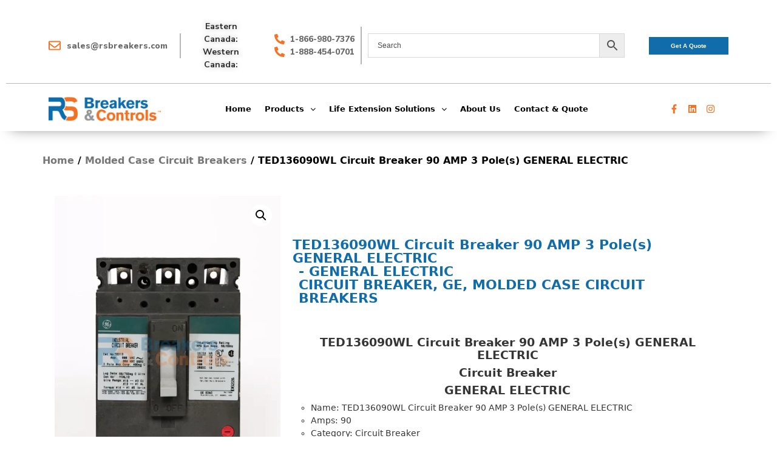

--- FILE ---
content_type: text/css
request_url: https://stage.rsbreakers.com/wp-content/uploads/elementor/css/post-21180.css?ver=1692669705
body_size: 1101
content:
.elementor-21180 .elementor-element.elementor-element-8e7f5ac{--display:flex;--flex-direction:column;--container-widget-width:100%;--container-widget-height:initial;--container-widget-flex-grow:0;--container-widget-align-self:initial;--background-transition:0.3s;}.elementor-21180 .elementor-element.elementor-element-8e7f5ac:not(.elementor-motion-effects-element-type-background), .elementor-21180 .elementor-element.elementor-element-8e7f5ac > .elementor-motion-effects-container > .elementor-motion-effects-layer{background-color:#08163B;}.elementor-21180 .elementor-element.elementor-element-8e7f5ac, .elementor-21180 .elementor-element.elementor-element-8e7f5ac::before{--border-transition:0.3s;}.elementor-21180 .elementor-element.elementor-element-b65fb8f{--spacer-size:15px;}.elementor-21180 .elementor-element.elementor-element-0e57305{--display:flex;--flex-direction:row;--container-widget-width:initial;--container-widget-height:100%;--container-widget-flex-grow:1;--container-widget-align-self:stretch;--background-transition:0.3s;}.elementor-21180 .elementor-element.elementor-element-0e57305:not(.elementor-motion-effects-element-type-background), .elementor-21180 .elementor-element.elementor-element-0e57305 > .elementor-motion-effects-container > .elementor-motion-effects-layer{background-color:#08163B;}.elementor-21180 .elementor-element.elementor-element-0e57305, .elementor-21180 .elementor-element.elementor-element-0e57305::before{--border-transition:0.3s;}.elementor-21180 .elementor-element.elementor-element-d96f774{--display:flex;--flex-direction:column;--container-widget-width:100%;--container-widget-height:initial;--container-widget-flex-grow:0;--container-widget-align-self:initial;--background-transition:0.3s;}.elementor-21180 .elementor-element.elementor-element-0f50c2c .elementor-icon-list-items:not(.elementor-inline-items) .elementor-icon-list-item:not(:last-child){padding-bottom:calc(0px/2);}.elementor-21180 .elementor-element.elementor-element-0f50c2c .elementor-icon-list-items:not(.elementor-inline-items) .elementor-icon-list-item:not(:first-child){margin-top:calc(0px/2);}.elementor-21180 .elementor-element.elementor-element-0f50c2c .elementor-icon-list-items.elementor-inline-items .elementor-icon-list-item{margin-right:calc(0px/2);margin-left:calc(0px/2);}.elementor-21180 .elementor-element.elementor-element-0f50c2c .elementor-icon-list-items.elementor-inline-items{margin-right:calc(-0px/2);margin-left:calc(-0px/2);}body.rtl .elementor-21180 .elementor-element.elementor-element-0f50c2c .elementor-icon-list-items.elementor-inline-items .elementor-icon-list-item:after{left:calc(-0px/2);}body:not(.rtl) .elementor-21180 .elementor-element.elementor-element-0f50c2c .elementor-icon-list-items.elementor-inline-items .elementor-icon-list-item:after{right:calc(-0px/2);}.elementor-21180 .elementor-element.elementor-element-0f50c2c .elementor-icon-list-icon i{color:#F37224;transition:color 0.3s;}.elementor-21180 .elementor-element.elementor-element-0f50c2c .elementor-icon-list-icon svg{fill:#F37224;transition:fill 0.3s;}.elementor-21180 .elementor-element.elementor-element-0f50c2c{--e-icon-list-icon-size:20px;--icon-vertical-offset:0px;}.elementor-21180 .elementor-element.elementor-element-0f50c2c .elementor-icon-list-icon{padding-right:0px;}.elementor-21180 .elementor-element.elementor-element-0f50c2c .elementor-icon-list-item > .elementor-icon-list-text, .elementor-21180 .elementor-element.elementor-element-0f50c2c .elementor-icon-list-item > a{font-family:"Nunito Sans", Sans-serif;font-weight:800;}.elementor-21180 .elementor-element.elementor-element-0f50c2c .elementor-icon-list-text{color:#FFFFFF;transition:color 0.3s;}.elementor-21180 .elementor-element.elementor-element-7bc5335 .elementor-icon-list-icon i{color:#F37224;transition:color 0.3s;}.elementor-21180 .elementor-element.elementor-element-7bc5335 .elementor-icon-list-icon svg{fill:#F37224;transition:fill 0.3s;}.elementor-21180 .elementor-element.elementor-element-7bc5335{--e-icon-list-icon-size:20px;--icon-vertical-offset:0px;}.elementor-21180 .elementor-element.elementor-element-7bc5335 .elementor-icon-list-item > .elementor-icon-list-text, .elementor-21180 .elementor-element.elementor-element-7bc5335 .elementor-icon-list-item > a{font-family:"Nunito Sans", Sans-serif;font-weight:800;}.elementor-21180 .elementor-element.elementor-element-7bc5335 .elementor-icon-list-text{color:#FFFFFF;transition:color 0.3s;}.elementor-21180 .elementor-element.elementor-element-f004e76 .elementor-icon-list-items:not(.elementor-inline-items) .elementor-icon-list-item:not(:last-child){padding-bottom:calc(15px/2);}.elementor-21180 .elementor-element.elementor-element-f004e76 .elementor-icon-list-items:not(.elementor-inline-items) .elementor-icon-list-item:not(:first-child){margin-top:calc(15px/2);}.elementor-21180 .elementor-element.elementor-element-f004e76 .elementor-icon-list-items.elementor-inline-items .elementor-icon-list-item{margin-right:calc(15px/2);margin-left:calc(15px/2);}.elementor-21180 .elementor-element.elementor-element-f004e76 .elementor-icon-list-items.elementor-inline-items{margin-right:calc(-15px/2);margin-left:calc(-15px/2);}body.rtl .elementor-21180 .elementor-element.elementor-element-f004e76 .elementor-icon-list-items.elementor-inline-items .elementor-icon-list-item:after{left:calc(-15px/2);}body:not(.rtl) .elementor-21180 .elementor-element.elementor-element-f004e76 .elementor-icon-list-items.elementor-inline-items .elementor-icon-list-item:after{right:calc(-15px/2);}.elementor-21180 .elementor-element.elementor-element-f004e76 .elementor-icon-list-icon i{color:#FFFFFF00;transition:color 0.3s;}.elementor-21180 .elementor-element.elementor-element-f004e76 .elementor-icon-list-icon svg{fill:#FFFFFF00;transition:fill 0.3s;}.elementor-21180 .elementor-element.elementor-element-f004e76 .elementor-icon-list-item:hover .elementor-icon-list-icon i{color:var( --e-global-color-accent );}.elementor-21180 .elementor-element.elementor-element-f004e76 .elementor-icon-list-item:hover .elementor-icon-list-icon svg{fill:var( --e-global-color-accent );}.elementor-21180 .elementor-element.elementor-element-f004e76{--e-icon-list-icon-size:20px;--e-icon-list-icon-align:right;--e-icon-list-icon-margin:0 0 0 calc(var(--e-icon-list-icon-size, 1em) * 0.25);--icon-vertical-offset:0px;}.elementor-21180 .elementor-element.elementor-element-f004e76 .elementor-icon-list-item > .elementor-icon-list-text, .elementor-21180 .elementor-element.elementor-element-f004e76 .elementor-icon-list-item > a{font-family:"Nunito Sans", Sans-serif;font-size:12px;font-weight:600;}.elementor-21180 .elementor-element.elementor-element-f004e76 .elementor-icon-list-text{color:var( --e-global-color-5e3b2ce );transition:color 0.3s;}.elementor-21180 .elementor-element.elementor-element-f004e76 .elementor-icon-list-item:hover .elementor-icon-list-text{color:#F37224;}.elementor-21180 .elementor-element.elementor-element-aa902cf{--display:flex;--flex-direction:column;--container-widget-width:100%;--container-widget-height:initial;--container-widget-flex-grow:0;--container-widget-align-self:initial;--background-transition:0.3s;}.elementor-21180 .elementor-element.elementor-element-d2c90a3 .elementor-icon-list-items:not(.elementor-inline-items) .elementor-icon-list-item:not(:last-child){padding-bottom:calc(16px/2);}.elementor-21180 .elementor-element.elementor-element-d2c90a3 .elementor-icon-list-items:not(.elementor-inline-items) .elementor-icon-list-item:not(:first-child){margin-top:calc(16px/2);}.elementor-21180 .elementor-element.elementor-element-d2c90a3 .elementor-icon-list-items.elementor-inline-items .elementor-icon-list-item{margin-right:calc(16px/2);margin-left:calc(16px/2);}.elementor-21180 .elementor-element.elementor-element-d2c90a3 .elementor-icon-list-items.elementor-inline-items{margin-right:calc(-16px/2);margin-left:calc(-16px/2);}body.rtl .elementor-21180 .elementor-element.elementor-element-d2c90a3 .elementor-icon-list-items.elementor-inline-items .elementor-icon-list-item:after{left:calc(-16px/2);}body:not(.rtl) .elementor-21180 .elementor-element.elementor-element-d2c90a3 .elementor-icon-list-items.elementor-inline-items .elementor-icon-list-item:after{right:calc(-16px/2);}.elementor-21180 .elementor-element.elementor-element-d2c90a3 .elementor-icon-list-icon i{color:#FFFFFF00;transition:color 0.3s;}.elementor-21180 .elementor-element.elementor-element-d2c90a3 .elementor-icon-list-icon svg{fill:#FFFFFF00;transition:fill 0.3s;}.elementor-21180 .elementor-element.elementor-element-d2c90a3 .elementor-icon-list-item:hover .elementor-icon-list-icon i{color:var( --e-global-color-accent );}.elementor-21180 .elementor-element.elementor-element-d2c90a3 .elementor-icon-list-item:hover .elementor-icon-list-icon svg{fill:var( --e-global-color-accent );}.elementor-21180 .elementor-element.elementor-element-d2c90a3{--e-icon-list-icon-size:20px;--e-icon-list-icon-align:right;--e-icon-list-icon-margin:0 0 0 calc(var(--e-icon-list-icon-size, 1em) * 0.25);--icon-vertical-offset:0px;}.elementor-21180 .elementor-element.elementor-element-d2c90a3 .elementor-icon-list-item > .elementor-icon-list-text, .elementor-21180 .elementor-element.elementor-element-d2c90a3 .elementor-icon-list-item > a{font-family:"Nunito Sans", Sans-serif;font-size:12px;font-weight:600;}.elementor-21180 .elementor-element.elementor-element-d2c90a3 .elementor-icon-list-text{color:var( --e-global-color-5e3b2ce );transition:color 0.3s;}.elementor-21180 .elementor-element.elementor-element-d2c90a3 .elementor-icon-list-item:hover .elementor-icon-list-text{color:var( --e-global-color-accent );}.elementor-21180 .elementor-element.elementor-element-bdd3279{--display:flex;--flex-direction:column;--container-widget-width:100%;--container-widget-height:initial;--container-widget-flex-grow:0;--container-widget-align-self:initial;--background-transition:0.3s;}.elementor-21180 .elementor-element.elementor-element-4578098 .elementor-icon-list-items:not(.elementor-inline-items) .elementor-icon-list-item:not(:last-child){padding-bottom:calc(15px/2);}.elementor-21180 .elementor-element.elementor-element-4578098 .elementor-icon-list-items:not(.elementor-inline-items) .elementor-icon-list-item:not(:first-child){margin-top:calc(15px/2);}.elementor-21180 .elementor-element.elementor-element-4578098 .elementor-icon-list-items.elementor-inline-items .elementor-icon-list-item{margin-right:calc(15px/2);margin-left:calc(15px/2);}.elementor-21180 .elementor-element.elementor-element-4578098 .elementor-icon-list-items.elementor-inline-items{margin-right:calc(-15px/2);margin-left:calc(-15px/2);}body.rtl .elementor-21180 .elementor-element.elementor-element-4578098 .elementor-icon-list-items.elementor-inline-items .elementor-icon-list-item:after{left:calc(-15px/2);}body:not(.rtl) .elementor-21180 .elementor-element.elementor-element-4578098 .elementor-icon-list-items.elementor-inline-items .elementor-icon-list-item:after{right:calc(-15px/2);}.elementor-21180 .elementor-element.elementor-element-4578098 .elementor-icon-list-icon i{color:#FFFFFF00;transition:color 0.3s;}.elementor-21180 .elementor-element.elementor-element-4578098 .elementor-icon-list-icon svg{fill:#FFFFFF00;transition:fill 0.3s;}.elementor-21180 .elementor-element.elementor-element-4578098 .elementor-icon-list-item:hover .elementor-icon-list-icon i{color:var( --e-global-color-accent );}.elementor-21180 .elementor-element.elementor-element-4578098 .elementor-icon-list-item:hover .elementor-icon-list-icon svg{fill:var( --e-global-color-accent );}.elementor-21180 .elementor-element.elementor-element-4578098{--e-icon-list-icon-size:20px;--e-icon-list-icon-align:right;--e-icon-list-icon-margin:0 0 0 calc(var(--e-icon-list-icon-size, 1em) * 0.25);--icon-vertical-offset:0px;}.elementor-21180 .elementor-element.elementor-element-4578098 .elementor-icon-list-item > .elementor-icon-list-text, .elementor-21180 .elementor-element.elementor-element-4578098 .elementor-icon-list-item > a{font-family:"Nunito Sans", Sans-serif;font-size:12px;font-weight:600;}.elementor-21180 .elementor-element.elementor-element-4578098 .elementor-icon-list-text{color:var( --e-global-color-5e3b2ce );transition:color 0.3s;}.elementor-21180 .elementor-element.elementor-element-4578098 .elementor-icon-list-item:hover .elementor-icon-list-text{color:var( --e-global-color-accent );}.elementor-21180 .elementor-element.elementor-element-fc3b5bd{--display:flex;--flex-direction:column;--container-widget-width:100%;--container-widget-height:initial;--container-widget-flex-grow:0;--container-widget-align-self:initial;--justify-content:center;--background-transition:0.3s;}.elementor-21180 .elementor-element.elementor-element-b41daa1 .elementor-button .elementor-align-icon-right{margin-left:0px;}.elementor-21180 .elementor-element.elementor-element-b41daa1 .elementor-button .elementor-align-icon-left{margin-right:0px;}.elementor-21180 .elementor-element.elementor-element-b41daa1 .elementor-button{font-family:"Arial", Sans-serif;font-size:10px;font-weight:700;line-height:1px;fill:#FFFFFF;color:#FFFFFF;background-color:#106CAB;border-radius:0px 0px 0px 0px;}.elementor-21180 .elementor-element.elementor-element-b41daa1 > .elementor-widget-container{margin:0px 0px 0px 0px;}.elementor-21180 .elementor-element.elementor-element-c9f2e04{--display:flex;--flex-direction:row;--container-widget-width:initial;--container-widget-height:100%;--container-widget-flex-grow:1;--container-widget-align-self:stretch;--background-transition:0.3s;}.elementor-21180 .elementor-element.elementor-element-c9f2e04:not(.elementor-motion-effects-element-type-background), .elementor-21180 .elementor-element.elementor-element-c9f2e04 > .elementor-motion-effects-container > .elementor-motion-effects-layer{background-color:#08163B;}.elementor-21180 .elementor-element.elementor-element-c9f2e04, .elementor-21180 .elementor-element.elementor-element-c9f2e04::before{--border-transition:0.3s;}.elementor-21180 .elementor-element.elementor-element-08dbf0d{--divider-border-style:solid;--divider-color:#FFFFFF;--divider-border-width:1px;}.elementor-21180 .elementor-element.elementor-element-08dbf0d .elementor-divider-separator{width:100%;}.elementor-21180 .elementor-element.elementor-element-08dbf0d .elementor-divider{padding-top:15px;padding-bottom:15px;}.elementor-21180 .elementor-element.elementor-element-855f9c6{--display:flex;--flex-direction:column;--container-widget-width:100%;--container-widget-height:initial;--container-widget-flex-grow:0;--container-widget-align-self:initial;--justify-content:center;--background-transition:0.3s;}.elementor-21180 .elementor-element.elementor-element-855f9c6:not(.elementor-motion-effects-element-type-background), .elementor-21180 .elementor-element.elementor-element-855f9c6 > .elementor-motion-effects-container > .elementor-motion-effects-layer{background-color:#08163B;}.elementor-21180 .elementor-element.elementor-element-855f9c6, .elementor-21180 .elementor-element.elementor-element-855f9c6::before{--border-transition:0.3s;}.elementor-21180 .elementor-element.elementor-element-2181446{text-align:center;}.elementor-21180 .elementor-element.elementor-element-2181446 .elementor-heading-title{color:#FFFFFF;font-size:15px;font-weight:300;}.elementor-21180 .elementor-element.elementor-element-e2b6965{--spacer-size:15px;}@media(min-width:768px){.elementor-21180 .elementor-element.elementor-element-d96f774{--width:25%;}.elementor-21180 .elementor-element.elementor-element-aa902cf{--width:25%;}.elementor-21180 .elementor-element.elementor-element-bdd3279{--width:25%;}.elementor-21180 .elementor-element.elementor-element-fc3b5bd{--width:25%;}}

--- FILE ---
content_type: text/css
request_url: https://stage.rsbreakers.com/wp-content/uploads/elementor/css/post-3673.css?ver=1692669705
body_size: 707
content:
.elementor-3673 .elementor-element.elementor-element-1d5f489{--display:flex;--flex-direction:column;--container-widget-width:100%;--container-widget-height:initial;--container-widget-flex-grow:0;--container-widget-align-self:initial;--background-transition:0.3s;}.elementor-3673 .elementor-element.elementor-element-cfc3f01 .woocommerce-breadcrumb{color:#000000;font-size:16px;font-weight:600;}.elementor-3673 .elementor-element.elementor-element-cfc3f01 > .elementor-widget-container{margin:27px 0px 0px 0px;}.elementor-3673 .elementor-element.elementor-element-6e3f1b17{margin-top:0px;margin-bottom:40px;}.elementor-3673 .elementor-element.elementor-element-8b52445 .elementor-button{font-family:"Nunito Sans", Sans-serif;font-weight:700;border-style:solid;border-width:2px 2px 2px 2px;}.elementor-3673 .elementor-element.elementor-element-8b52445 .elementor-button:hover, .elementor-3673 .elementor-element.elementor-element-8b52445 .elementor-button:focus{background-color:var( --e-global-color-primary );}.elementor-3673 .elementor-element.elementor-element-edbc632{--spacer-size:50px;}.elementor-3673 .elementor-element.elementor-element-554cadd0 .elementor-heading-title{font-size:22px;font-weight:700;}.elementor-3673 .elementor-element.elementor-element-554cadd0{width:auto;max-width:auto;}.elementor-3673 .elementor-element.elementor-element-38225b5{--spacer-size:50px;}.elementor-3673 .elementor-element.elementor-element-6b32b467{width:auto;max-width:auto;}.elementor-3673 .elementor-element.elementor-element-574b4f0{--spacer-size:50px;}.elementor-3673 .elementor-element.elementor-element-75ea5ee2 .elementor-heading-title{font-size:22px;font-weight:700;text-transform:uppercase;}.elementor-3673 .elementor-element.elementor-element-75ea5ee2 > .elementor-widget-container{padding:0px 0px 0px 10px;}.elementor-3673 .elementor-element.elementor-element-75ea5ee2{width:auto;max-width:auto;}.elementor-3673 .elementor-element.elementor-element-69a2ae0{text-align:center;}.woocommerce .elementor-3673 .elementor-element.elementor-element-69a2ae0 .price{font-size:25px;font-weight:600;}body:not(.rtl) .elementor-3673 .elementor-element.elementor-element-69a2ae0:not(.elementor-product-price-block-yes) del{margin-right:0px;}body.rtl .elementor-3673 .elementor-element.elementor-element-69a2ae0:not(.elementor-product-price-block-yes) del{margin-left:0px;}.elementor-3673 .elementor-element.elementor-element-69a2ae0.elementor-product-price-block-yes del{margin-bottom:0px;}.elementor-3673 .elementor-element.elementor-element-69a2ae0 > .elementor-widget-container{margin:11px 0px 0px 0px;}.elementor-3673 .elementor-element.elementor-element-4ad7b928 > .elementor-widget-container{padding:15px 0px 0px 0px;}.elementor-3673 .elementor-element.elementor-element-34a6e2 > .elementor-widget-container{padding:15px 0px 0px 0px;}.elementor-3673 .elementor-element.elementor-element-b8b71a8{--display:flex;--flex-direction:column;--container-widget-width:100%;--container-widget-height:initial;--container-widget-flex-grow:0;--container-widget-align-self:initial;--background-transition:0.3s;}.elementor-3673 .elementor-element.elementor-element-05b987e.elementor-wc-products  ul.products{grid-column-gap:20px;grid-row-gap:40px;}.elementor-3673 .elementor-element.elementor-element-05b987e.elementor-wc-products ul.products li.product span.onsale{display:block;}.elementor-3673 .elementor-element.elementor-element-6df6ce7{--display:flex;--flex-direction:column;--container-widget-width:100%;--container-widget-height:initial;--container-widget-flex-grow:0;--container-widget-align-self:initial;--background-transition:0.3s;}.elementor-3673 .elementor-element.elementor-element-cb8eb22{--spacer-size:100px;}@media(max-width:1024px){.elementor-3673 .elementor-element.elementor-element-05b987e.elementor-wc-products  ul.products{grid-column-gap:20px;grid-row-gap:40px;}}@media(min-width:768px){.elementor-3673 .elementor-element.elementor-element-466227b9{width:35.033%;}.elementor-3673 .elementor-element.elementor-element-1fb90ec1{width:64.967%;}}@media(max-width:767px){.elementor-3673 .elementor-element.elementor-element-edbc632{--spacer-size:10px;}.elementor-3673 .elementor-element.elementor-element-554cadd0{text-align:center;}.elementor-3673 .elementor-element.elementor-element-38225b5{--spacer-size:10px;}.elementor-3673 .elementor-element.elementor-element-574b4f0{--spacer-size:20px;}.elementor-3673 .elementor-element.elementor-element-75ea5ee2{text-align:center;}.elementor-3673 .elementor-element.elementor-element-05b987e.elementor-wc-products  ul.products{grid-column-gap:20px;grid-row-gap:40px;}}/* Start custom CSS */.manufacturer-shortcode h1{
    text-transform: capitalize;
}
.manufacturer-shortcode h1 {
    color: var( --e-global-color-primary );
    font-weight: 700;
    font-size: 22px;
    
    margin: 0;
    padding-left: 10px;
    line-height: 1;
}

.manufacturer-shortcode h1:before,.cateogory-title h1:before{
    content: '- '
}

.flex-control-nav.flex-control-thumbs{
    top: 5px;
}/* End custom CSS */

--- FILE ---
content_type: application/javascript
request_url: https://stage.rsbreakers.com/wp-content/themes/elemento-pro/assets/js/scripts.js?ver=1.0.1
body_size: 2250
content:
jQuery(document).ready(function($){


    //Mobile menu accordian
    var winWidth = $(window).width();

    if(winWidth < 1021){
        $('.menu-main').addClass('is_mobile--menu');
        $('ul .menu-item-has-children>a').off().on('click', function(e){
            e.preventDefault();
            $(this).siblings('.sub-menu').slideToggle(400);
        })
    }
    else{
        $('.menu-main').removeClass('is_mobile--menu');
    }

homeHeight();

/* page builder row styles */
var row_container = $('body').data('container');
var fdn_cotainer = row_container;
$('.panel-row-style').each(function(){
    /* container */
    var row_co = $(this).data('container');
    if(row_co == null || row_co=='' || row_co == undefined){
        row_co = row_container;
    }
    $(this).find('.panel-grid-cell').wrapAll('<div class="'+row_co+'"></div>');

    
 });
/* container ends */

/* banner slider */
   var auto_play = true;
    var s_speed = parseInt( $('.top_slider').data('speed') );
    if( s_speed === 0 ){
        auto_play = false;
    }
    var a_speed = parseInt( $('.top_slider').data('animation') ); 
    $('.top_slider').flexslider({
        slideshow: auto_play,
        slideshowSpeed: s_speed,
        animationSpeed: a_speed,
        controlNav: false,
        directionNav: true,
        animationLoop: true,
        prevText: '<i class="fas fa-angle-left">',
        nextText: '<i class="fas fa-angle-right">',
        
    });
    $('.flex-direction-nav').addClass('container-large');


/* pagebuilder widget styles */
$('.panel-widget-style').each(function(){
    var title_color = $(this).data('title-color');
    if( title_color ){
        $(this).find('.compo-header h2').css('color',title_color);
    }
});




    $(".do-scrol").click(function(e){
        e.preventDefault();
        var target = $(this).attr('href');
        var scrolltop = $(target).offset().top;
        $('html, body').animate({scrollTop: scrolltop }, 1500 );
    });

    /*(function($) {
        "use strict";
        function count($this){
            var current = parseInt($this.html(), 10 );

            current = current + 1; 
            $this.html(++current);
            if(current > $this.data('count')){
                $this.html($this.data('count'));
            } else {
                setTimeout(function(){count($this)}, 50);
            }
        }

        $(".stat-count").each(function() {
            $(this).data('count', parseInt($(this).html(), 10));
            $(this).html('0');
            count($(this));
        });
    })(jQuery);*/
    
//Filtering Portfolio

$(function() {
    var selectedClass = "";
    $(".fil-cat").click(function(){
        selectedClass = $(this).attr("data-rel");
        $("#portfolioWork").fadeTo(100, 0.1);
        $("#portfolioWork div").not("."+selectedClass).fadeOut().removeClass('scale-anm');
        setTimeout(function() {
            $("."+selectedClass).fadeIn().addClass('scale-anm');
            $("#portfolioWork").fadeTo(300, 1);
        }, 300);

    });
});
//Ends==========

$(".toolbar button").off().on("click", function () {
    $(".toolbar button").removeClass("active-work");
    $(this).addClass("active-work");

});

//Fixed footer
function fixFooter(){
    if($('#footer').hasClass('fixed-footer')){
        var spaceBtm = $('.fixed-footer').outerHeight();
        $('.body-wrapp').addClass('keepSpace');
        $('.keepSpace').css({
            'margin-bottom': spaceBtm - 24 + 'px'
        })
    }
}

fixFooter();

//Input form underline

$('.input-box').not(this).on('click', function(){
    $(this).parent().removeClass('has-border');
});

$('.input-box').off().on('focus', function(){
    $('.input-wrap').removeClass('has-border');
    $(this).parent().addClass('has-border');
});

//Popup setting=====================================
$('.fire-video-popup').off().on('click', function(){
    $('#videoPop').fadeIn(400);
    $('body').css({
        'overflow-y':'hidden'
    });
});

$('.custop-pop-close').off().on('click', function(){
    $('#videoPop').fadeOut(400);
    $('body').css({
        'overflow-y':'auto'
    });
});
//===================================================

//Menu trigger====================
$('.mobile-menu').on('click', function(){
    $(this).toggleClass('collapse-menu')
    $('.menu-main').slideToggle(400);
});

//If no banner

if($('.body-wrapp').hasClass('no-banner')){
    var hdrHeight = $('.jr-site-header').outerHeight() + 'px';
    $('.jr-site-header + section, .jr-site-header + div').css({
        'paddingTop': hdrHeight
    });
}

//full width youtube video
$(function(){
    $('.jr-site-static-banner iframe').css({ width: $(window).innerWidth() + 'px', height: $(window).innerHeight() + 'px' });
  
    $(window).resize(function(){
      $('.jr-site-static-banner iframe').css({ width: $(window).innerWidth() + 'px', height: $(window).innerHeight() + 'px' });
    });
  });



//Skill bar js
$('.skillbar').each(function(){
    $(this).find('.skillbar-bar').animate({
        width:$(this).attr('data-percent')
    },2000);
});

//Accordian

$('.acc-title').off().on('click', function () {
    $('.acc-content').slideUp(400);
    $('.acc-title').removeClass('active');
    $(this).addClass('active');
    $(this).siblings('.acc-content').slideDown(400);
});





//Sticky Header =========

$(window).scroll(function () {
    var scrollTop = $(window).scrollTop();
    if(scrollTop > 80){
        $('.jr-site-header').addClass('scrolled')
    }
    else{
        $('.jr-site-header').removeClass('scrolled')
    }
});

$(window).resize(function(){
    homeHeight();
    $(window).trigger('resize.px.parallax');
    

});


/*-----------------------------------------------------------------------------------*/
/*  MENU
/*-----------------------------------------------------------------------------------*/
function calculateScroll() {
    var contentTop      =   [];
    var contentBottom   =   [];
    var winTop      =   $(window).scrollTop();
    var rangeTop    =   200;
    var rangeBottom =   500;
    $('.navmenu').find('.scroll_btn a').each(function(){
        contentTop.push( $( $(this).attr('href') ).offset().top );
        contentBottom.push( $( $(this).attr('href') ).offset().top + $( $(this).attr('href') ).height() );
    })
    $.each( contentTop, function(i){
        if ( winTop > contentTop[i] - rangeTop && winTop < contentBottom[i] - rangeBottom ){
            $('.navmenu li.scroll_btn')
            .removeClass('active')
            .eq(i).addClass('active');
        }
    })
};

jQuery(document).ready(function() {
    //MobileMenu
    if ($(window).width() < 768){
        jQuery('.menu_block .container').prepend('<a href="javascript:void(0)" class="menu_toggler"><span class="fa fa-align-justify"></span></a>');
        jQuery('header .navmenu').hide();
        jQuery('.menu_toggler, .navmenu ul li a').click(function(){
            jQuery('header .navmenu').slideToggle(300);
        });
    }

    // if single_page
    if (jQuery("#page").hasClass("single_page")) {
    }
    else {
        $(window).scroll(function(event) {
            calculateScroll();
        });
        $('.navmenu ul li a, .mobile_menu ul li a, .btn_down').click(function() {
            $('html, body').animate({scrollTop: $(this.hash).offset().top - 80}, 1000);
            return false;
        });
    };
});



// utility functions 
function homeHeight(){
    var wh = jQuery(window).height() - 0;
    var ww = jQuery(window).width();
    var hh = jQuery('#siteHeader').height();
    hh = hh-25;
    if( ww > 767 ){
         jQuery('.top_slider, .top_slider .slides li').css('height', wh);
     }else{
        jQuery('.top_slider, .top_slider .slides li').css({'height':'350px' , 'margin-top':hh+'px'});
     }
   
}

  // makes sure the whole site is loaded
jQuery(window).load(function() {
        // will first fade out the loading animation
  jQuery("#status").fadeOut();
        // will fade out the whole DIV that covers the website.
  jQuery("#preloader").fadeOut();
});

});


